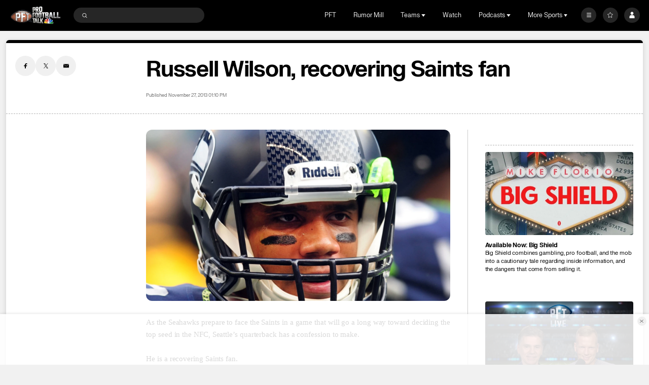

--- FILE ---
content_type: image/svg+xml
request_url: https://nbcsports.brightspotcdn.com/6f/00/3c305e0045e5996be12ae2b16efc/buffalo-bills-primary.svg
body_size: 4645
content:
<svg width="100" height="100" viewBox="0 0 100 100" fill="none" xmlns="http://www.w3.org/2000/svg">
<mask id="mask0_0_26953" style="mask-type:luminance" maskUnits="userSpaceOnUse" x="11" y="23" width="80" height="54">
<path fill-rule="evenodd" clip-rule="evenodd" d="M11 23.8184H90.1951V76.2642H11V23.8184Z" fill="white"/>
</mask>
<g mask="url(#mask0_0_26953)">
<path fill-rule="evenodd" clip-rule="evenodd" d="M19.3538 61.0419C24.8597 57.5548 26.5917 53.6267 26.5917 53.6267L10.9999 55.8464L17.6259 44.1734L30.9389 43.0607C30.9389 43.0607 36.1191 38.4756 44.1373 35.189C44.1373 35.189 44.9735 33.7416 49.5533 31.1275C49.5533 31.1275 53.7538 28.673 58.5373 27.1029C58.5373 27.1029 61.7793 25.9967 62.736 25.9411L62.4548 24.9183L68.5678 24.3988L68.7253 23.8179C68.7253 23.8179 71.9162 24.0314 73.7463 24.8357L74.1067 24.3595C74.1067 24.3595 78.3773 26.306 81.5558 31.0907C81.5558 31.0907 84.6387 30.9205 87.3983 32.2312C87.3983 32.2312 90.3228 33.3849 90.1909 36.7517C90.1909 36.7517 90.1711 41.0488 88.8762 45.3082C88.8762 45.3082 88.6775 45.9742 88.4935 46.3719C88.4935 46.3719 88.2239 46.9143 87.7051 47.5991C87.7051 47.5991 86.2577 49.0792 85.6952 50.3818C85.6952 50.3818 85.3909 51.2474 84.7863 52.8216C84.7863 52.8216 84.3212 54.9873 81.1509 55.1068C81.1509 55.1068 78.0655 58.9801 76.7789 60.0928L76.67 59.1511C76.67 59.1511 74.5175 61.1294 72.6494 62.2978L73.2803 56.8143C73.2803 56.8143 73.4354 55.8358 72.8086 55.7654L71.1962 55.727C71.1962 55.727 71.7249 59.0267 71.0865 60.5526C71.0865 60.5526 70.6808 62.9482 66.934 64.0896C66.934 64.0896 64.0391 65.0035 60.7278 65.2596L60.0152 65.1483L54.8012 67.2674L56.3253 61.8437C56.3253 61.8437 54.3715 62.0409 54.2032 61.7979L48.3971 64.2663L50.6791 57.7798L52.2428 56.9207L51.7439 56.2481L48.534 56.2768L47.3529 57.1874C44.6272 56.4838 41.9756 56.6728 41.9756 56.6728L28.4837 67.5358L25.103 74.9493L21.0659 69.5943L22.3294 67.9547L21.8494 67.5971L20.0193 69.0257L17.31 76.2641L13.3199 70.6776L14.3459 68.4071L14.1191 67.0171C15.3067 66.239 16.0754 65.7178 16.6758 65.0477C17.0032 64.6296 17.1839 64.484 17.5649 63.7795C17.9228 62.918 17.936 61.9861 18.336 61.6907C18.8366 61.3544 19.2193 61.127 19.3538 61.0419Z" fill="white"/>
</g>
<path fill-rule="evenodd" clip-rule="evenodd" d="M18.3832 45.3429L13.2244 54.3617L79.7902 44.5198C79.7902 44.5198 77.4768 42.7746 80.8302 40.0149L18.3832 45.3429Z" fill="#D50A0A"/>
<path fill-rule="evenodd" clip-rule="evenodd" d="M85.9529 38.7591C85.9529 38.7591 80.7546 42.2846 82.5575 45.325C82.5575 45.325 80.6713 46.3625 82.7554 47.8213C82.7554 47.8213 79.534 49.2596 80.3859 45.3127L28.0519 53.1681C28.0519 53.1681 26.9336 57.8694 19.5109 62.3219C19.5109 62.3219 18.9674 62.6385 18.9187 63.2293C18.9187 63.2293 18.9707 63.9665 18.2952 64.8575C18.2952 64.8575 17.4589 66.3056 15.5199 67.5362L15.6585 68.5L14.7496 70.5675L16.9731 73.7347L18.9847 68.3478L22.9682 65.3132C22.9682 65.3132 26.8659 59.2619 33.275 56.8933C33.275 56.8933 38.9311 54.4993 47.1884 55.855L47.9422 55.1375L57.501 54.928C57.501 54.928 57.8614 55.009 57.6214 55.2029C57.6214 55.2029 55.7385 56.6396 53.6758 56.8245L53.8663 57.4079C53.8663 57.4079 53.9232 57.6125 53.769 57.6615L51.7665 58.4495L50.442 62.092L54.1995 60.4695L54.409 60.6266C54.409 60.6266 57.6799 60.8279 62.6004 59.8404C62.6004 59.8404 66.0131 59.1703 66.9624 54.7856L73.4581 54.5042C73.4581 54.5042 74.8107 54.7905 74.6416 56.0366L74.1764 59.6898L77.1463 57.0643L77.3525 57.7532C77.3525 57.7532 79.6041 55.3355 80.1814 53.9511C80.1814 53.9511 82.6523 54.001 83.261 53.0102C83.261 53.0102 83.5414 52.732 84.3307 50.5745C84.3307 50.5745 84.701 49.06 86.2284 47.5693C86.2284 47.5693 87.4103 46.4713 88.0667 43.588C88.0667 43.588 88.8585 39.4112 88.8527 38.6151C88.8527 38.6151 89.7047 34.4816 86.8503 33.265C86.8503 33.265 84.729 32.104 80.7571 32.4264C80.7571 32.4264 79.9653 29.6846 74.4923 25.9251L74.0948 26.5134C74.0948 26.5134 72.2243 25.2362 69.576 25.2656L69.4408 25.6305C69.4408 25.6305 67.8325 25.6191 64.3224 25.9824L64.6482 26.9462C64.6482 26.9462 57.4103 27.2792 47.1414 34.0995L46.9533 34.6575L45.6486 35.2671L46.3455 35.6467C46.3455 35.6467 38.4997 38.4572 32.7909 43.0914L85.9529 38.7591Z" fill="#0C2E82"/>
<path fill-rule="evenodd" clip-rule="evenodd" d="M67.6148 55.5959L69.8606 55.5706C69.8606 55.5706 70.3101 58.5111 70.0445 59.8226C70.0445 59.8226 69.6016 61.7724 67.5942 62.5341C67.5942 62.5341 64.6392 63.7761 60.2062 64.0576L59.9926 63.8751L56.6326 65.2816L57.7352 61.405C57.7352 61.405 62.2392 61.0597 63.6008 60.6556C63.6008 60.6556 67.0928 59.9748 67.6148 55.5959Z" fill="#0C2E82"/>
<path fill-rule="evenodd" clip-rule="evenodd" d="M39.9505 56.7464C39.9505 56.7464 31.9818 56.6523 26.5237 63.0301C26.5237 63.0301 26.508 65.3439 23.68 66.9131L23.7847 67.643L22.4412 69.4798L24.8264 72.6494L27.5126 66.7438L39.9505 56.7464Z" fill="#0C2E82"/>
</svg>
